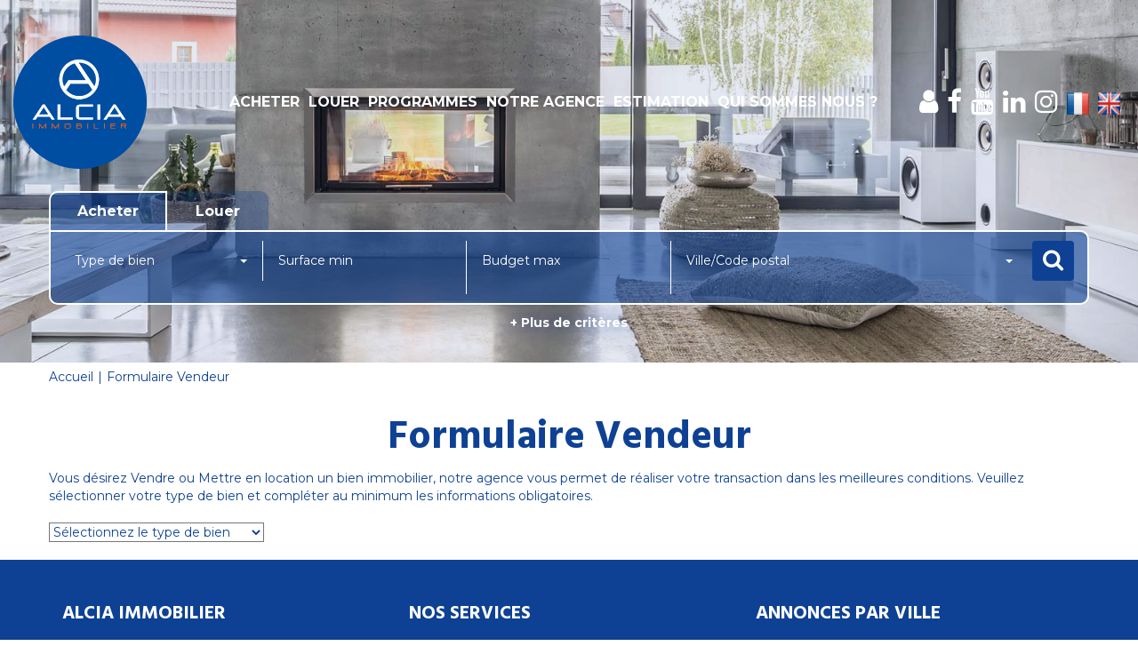

--- FILE ---
content_type: text/html; charset=UTF-8
request_url: https://www.alcia.fr/catalog/formulaire_vendeur.php
body_size: 2329
content:
<!DOCTYPE html>
<html lang="en">
<head>
    <meta charset="utf-8">
    <meta name="viewport" content="width=device-width, initial-scale=1">
    <title></title>
    <style>
        body {
            font-family: "Arial";
        }
    </style>
    <script type="text/javascript">
    window.awsWafCookieDomainList = [];
    window.gokuProps = {
"key":"AQIDAHjcYu/GjX+QlghicBgQ/7bFaQZ+m5FKCMDnO+vTbNg96AEk1l2IgJ5g5XrjpedLJuHZAAAAfjB8BgkqhkiG9w0BBwagbzBtAgEAMGgGCSqGSIb3DQEHATAeBglghkgBZQMEAS4wEQQMpQMgpzd+z5+gfurlAgEQgDuh1mEkOduDOe+xZml64wyFW/3f6PagvXQcN++zQ35E9r2o6NTYhXtLabQHh5l+IZrSHihGDiwXU2MGfg==",
          "iv":"CgAHpiLoyQAABqUx",
          "context":"GegjF2/CuBNCs8j8S5F3U22/dhLO5iabd7fYmQdn+IPPPHri4Gw2oiOhtYVjH9OVSoU5zID7oCqeYEj+28VA28CNdBbD01NnEFnRRd8b2/5TtcfTsB7l2QkGm7EGoylyMzVsqmsbwEW0Jg/iRtHDyL4hAm+4Jy9uyNQ3545jAPdCx5TSsoJEI/fJvSh1bDhbk9u+A6S4DgREtyLw7uuDK64qp5rh/fqQV9b6+uvJNXPhPJD2zQG3dO7R51qb12ao0CzBUKS3jI+hIJZILTzfpXyPTiBKiwnR6oVuJTbpivmM1rWaDGgMcrXQmN+5S103/hJUuR3Sz2kxMVDGTH6SsHxfSkHCCk3iisM8oaK9POPTz4SrWlXL3YNQYUsUkXCVnKv2if2/P4jEguZRX8/7OjluIIsOEXPq3Ti1e8Pq7DkDvrfkxBnHVWak8MiLVPZxOKzQqw5nmM7+c0RZY3Ai1y9xD6U0suhddPL0bc7uxWM/pcZ+Evt+JfGnOmA05hQHnwDUnL9m4zru8E3wIsl8envBwkuzDP5UheoAR8CKlTJkkFRrhzjZ/dkvT+VTflwOwHKIM02ghZkSG6N19iGFZjZ/SPwDf5sHIrB+yRW6bQluLjoJ/6T6GfulsNHaHcRdGw7tfVTTOGl/5EfKZap+W3MQEOSLyFoVTUiR7+7Bf2q1CZE9RDABD6Fm3+MYZYnKAm+C8Q6WxZEHQAic+MF4+IVwA3J8Gsu54uH9Z8GXw+m468SlVdebeP9LuL4Bv9rUg2EI23P272LDAzQ7M9dMkDeclwfYxIAkpg=="
};
    </script>
    <script src="https://7813e45193b3.47e58bb0.eu-west-3.token.awswaf.com/7813e45193b3/28fa1170bc90/1cc501575660/challenge.js"></script>
</head>
<body>
    <div id="challenge-container"></div>
    <script type="text/javascript">
        AwsWafIntegration.saveReferrer();
        AwsWafIntegration.checkForceRefresh().then((forceRefresh) => {
            if (forceRefresh) {
                AwsWafIntegration.forceRefreshToken().then(() => {
                    window.location.reload(true);
                });
            } else {
                AwsWafIntegration.getToken().then(() => {
                    window.location.reload(true);
                });
            }
        });
    </script>
    <noscript>
        <h1>JavaScript is disabled</h1>
        In order to continue, we need to verify that you're not a robot.
        This requires JavaScript. Enable JavaScript and then reload the page.
    </noscript>
</body>
</html>